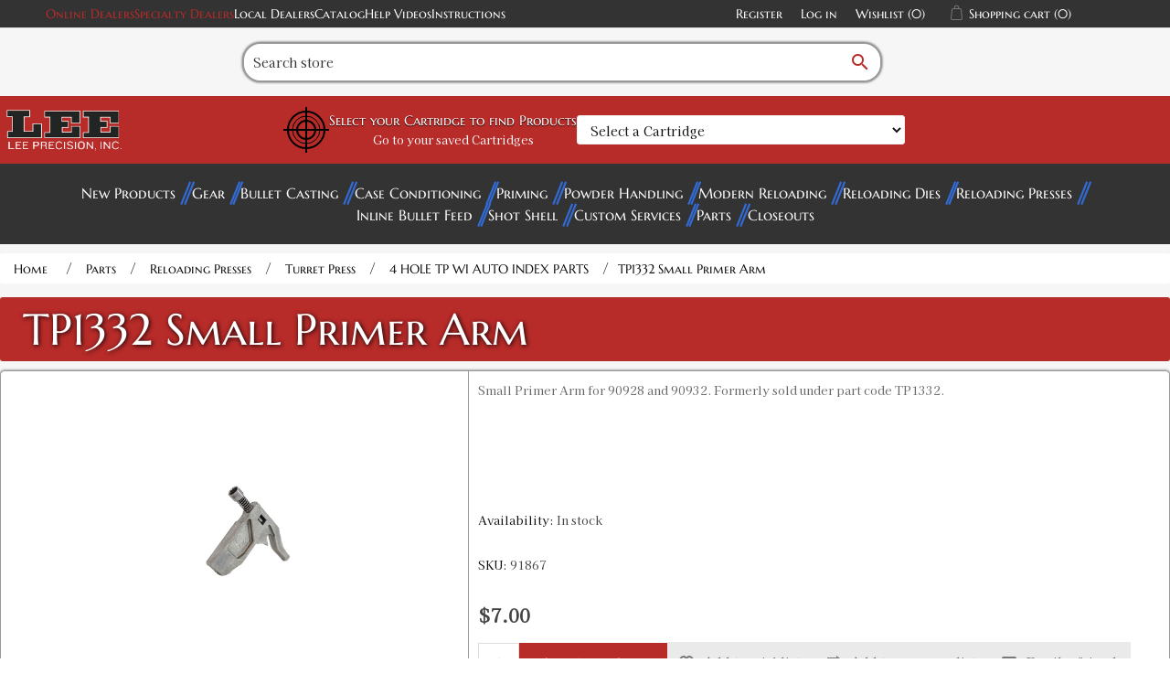

--- FILE ---
content_type: text/html; charset=utf-8
request_url: https://leeprecision.com/new-primer-arm
body_size: 14934
content:
<!DOCTYPE html><html lang="en" dir="ltr" class="html-product-details-page"><head><title>Lee Precision, Inc. - New Primer Arm</title><meta charset="UTF-8"><meta name="description" content="NEW PRIMER ARM for product code = 90928 VALUE 4 HOLE TP KIT and 90932 4 HOLE TP WI AUTO INDEX."><meta name="keywords" content="NEW PRIMER ARM for product code = 90928"><meta name="generator" content="nopCommerce"><meta name="viewport" content="width=device-width, initial-scale=1"><meta http-equiv="Content-Security-Policy" content="
default-src 'self' data: http://leeprecision.com *.gstatic.com www.googletagmanager.com *.paperturn-view.com *.vimeo.com *.googleapis.com *.google.com *.doubleclick.net *.youtube-nocookie.com *.youtube.com *.goaffpro.com rumble.com;; 
img-src * data:;
object-src *;
script-src 'unsafe-inline' 'unsafe-eval' * *.google.com *.goaffpro.com; 
style-src 'unsafe-inline' http://leeprecision.com *.googleapis.com google-analytics.com;
frame-ancestors 'self';"><meta property="og:type" content="product"><meta property="og:title" content="TP1332 Small Primer Arm"><meta property="og:description" content="NEW PRIMER ARM for product code = 90928 VALUE 4 HOLE TP KIT and 90932 4 HOLE TP WI AUTO INDEX."><meta property="og:image" content="https://leeprecision.com/images/thumbs/0007308_tp1332-small-primer-arm_550.jpeg"><meta property="og:image:url" content="https://leeprecision.com/images/thumbs/0007308_tp1332-small-primer-arm_550.jpeg"><meta property="og:url" content="https://leeprecision.com/new-primer-arm"><meta property="og:site_name" content="Lee Precision, Inc."><meta property="twitter:card" content="summary"><meta property="twitter:site" content="Lee Precision, Inc."><meta property="twitter:title" content="TP1332 Small Primer Arm"><meta property="twitter:description" content="NEW PRIMER ARM for product code = 90928 VALUE 4 HOLE TP KIT and 90932 4 HOLE TP WI AUTO INDEX."><meta property="twitter:image" content="https://leeprecision.com/images/thumbs/0007308_tp1332-small-primer-arm_550.jpeg"><meta property="twitter:url" content="https://leeprecision.com/new-primer-arm"><link rel="stylesheet" href="/css/jzsuxorsku5uv1lbyaqkmq.styles.css?v=s9HEoZZtAdKPLrOmXZrwFb5adZU"><script src='https://www.googletagmanager.com/gtag/js?id=G-WS4THEYSXV' defer></script><script>function gtag(){dataLayer.push(arguments)}window.dataLayer=window.dataLayer||[];gtag("js",new Date);gtag("config","G-WS4THEYSXV")</script><link rel="shortcut icon" href="/icons/icons_0/favicon.ico"><script src="/js/4dzxaqgxkycahcfjfhedkq.scripts.js?v=b3ZjN6Ru8MZI2XiGyCZOEVBOD8I"></script><meta name="google-site-verification" content="4RtrKDVjiENflQXuKTW2U5iPSokIizPWvPI6lk74tpE"><body><input name="__RequestVerificationToken" type="hidden" value="CfDJ8GekuBDCVX1JiqkzKyczdQHMN_2TVnEkQ8gL5BfnM0LTg8pgxh9IwCEEbGp8icuWFPt30jK23J1G5mk_s7ISoS_k24VkbJx-zVJFQTSto9me0oyDi4o88Axx5gR9kyfS6INXpbyuN9h6jQpUKEwzZNc"><div class="ajax-loading-block-window" style="display:none"></div><div id="dialog-notifications-success" role="status" aria-live="polite" aria-atomic="true" title="Notification" style="display:none"></div><div id="dialog-notifications-error" role="alert" aria-live="assertive" aria-atomic="true" title="Error" style="display:none"></div><div id="dialog-notifications-warning" role="alert" aria-live="assertive" aria-atomic="true" title="Warning" style="display:none"></div><div id="bar-notification" class="bar-notification-container" role="status" aria-live="polite" aria-atomic="true" data-close="Close"></div><!--[if lte IE 8]><div style="clear:both;height:59px;text-align:center;position:relative"><a href="http://www.microsoft.com/windows/internet-explorer/default.aspx" target="_blank"> <img src="/Themes/Leev2/Content/images/ie_warning.jpg" height="42" width="820" alt="You are using an outdated browser. For a faster, safer browsing experience, upgrade for free today."> </a></div><![endif]--><div class="master-wrapper-page"><div class="header"><div class="header-upper"><div class="header-selectors-wrapper"><a class="accent-1-color" href="https://support.leeprecision.net/en/knowledgebase/article/online-lee-distributors" target="_blank" rel="noopener">Online Dealers</a> <a class="accent-1-color" href="https://support.leeprecision.net/en/knowledgebase/article/online-specialty-lee-dealers" target="_blank">Specialty Dealers</a> <a href="/AllShops">Local Dealers</a> <a href="/product-catalog-request">Catalog</a> <a href="/help-videos">Help Videos</a> <a href="/instructions">Instructions </a></div><div class="header-links-wrapper"><div class="header-links"><ul><li><a href="/register?returnUrl=%2Fnew-primer-arm" class="ico-register">Register</a><li><a href="/login?returnUrl=%2Fnew-primer-arm" class="ico-login">Log in</a><li><a href="/wishlist" class="ico-wishlist"> <span class="wishlist-label">Wishlist</span> <span class="wishlist-qty">(0)</span> </a><li id="topcartlink"><a href="javascript:" class="ico-cart"> <span class="cart-label">Shopping cart</span> <span class="cart-qty">(0)</span> </a></ul></div><div id="flyout-cart" class="flyout-cart" onclick="flyoutCartHandler(event)"><div class="mini-shopping-cart"><div class="count">You have no items in your shopping cart. <i id="close-mini-cart" class="material-icons">close</i></div></div></div></div></div><div class="header-lower"><div class="search-box store-search-box"><form method="get" id="small-search-box-form" action="/search"><div id="search-container"><div id="search-input-container"><input type="text" class="search-box-text" id="small-searchterms" autocomplete="off" name="q" placeholder="Search store" aria-label="Search store"> <button id="search-submit" type="submit" class="button-1 search-box-button"><i class="material-icons">search</i></button></div></div></form></div></div><div class="header-vault"><div class="header-logo"><a href="/"> <img alt="Lee Precision, Inc." src="https://leeprecision.com/images/thumbs/0005837_lee_modern_d.webp"> </a></div><form onsubmit="AdvSearch.filter(event,this)" autocomplete="off" class="filter-container filter-widget"><button name="LoadProducts" id="LoadProducts-widget" style="display:none"></button> <input name="__RequestVerificationToken" type="hidden" value="CfDJ8GekuBDCVX1JiqkzKyczdQHMN_2TVnEkQ8gL5BfnM0LTg8pgxh9IwCEEbGp8icuWFPt30jK23J1G5mk_s7ISoS_k24VkbJx-zVJFQTSto9me0oyDi4o88Axx5gR9kyfS6INXpbyuN9h6jQpUKEwzZNc"> <input data-val="true" data-val-required="The IsWidget field is required." id="IsWidget" name="IsWidget" type="hidden" value="True"><div id="target-container"><svg viewBox="0 0 100 100" class="scope-design" xmlns="http://www.w3.org/2000/svg" style="height:50px;width:auto"><circle fill="transparent" r="40" cx="50" cy="50" stroke="black" stroke-width="4"></circle><circle fill="transparent" cx="50" cy="50" r="30" stroke="black" stroke-width="2"></circle><circle fill="transparent" cx="50" cy="50" r="20" stroke="black" stroke-width="4"></circle><line x1="50" x2="50" stroke-width="4" stroke="black" y1="0" y2="100"></line><line y1="50" y2="50" stroke-width="4" stroke="black" x1="0" x2="100"></line></svg><div><label for="Step1-widget"><h3>Select your Cartridge to find Products</h3></label> <span class="saved-cartridges"><a href="/AdvancedFilter">Go to your saved Cartridges</a></span></div></div><div class="filter-step-container"><div id="step1-widget" class="filter-steps"><select autocomplete="false" class="filter-step-select form-control" id="Step1-widget" name="Step1"><option value="">Select a Cartridge<optgroup label="Handgun"><option value="353">5.7X28 FN<option value="352">25 ACP<option value="376">30 Mauser (7.63x25mm Mauser)<option value="286">7.62x38 Nagant Revolver<option value="375">30 Luger<option value="384">7.62x25mm Tokarev (30 Tokarev)<option value="394">7.65x20mm Long (7.65MM French Long)<option value="290">32 ACP<option value="185">32 Colt New Police<option value="188">32 NAA<option value="191">32 Short Colt<option value="189">32 Smith &amp; Wesson<option value="289">30 Super Carry<option value="192">327 Federal Magnum<option value="186">32 H&amp;R Magnum<option value="190">32 Smith &amp; Wesson Long<option value="402">8x22mm Nambu<option value="379">357 SIG<option value="380">38 ACP (Auto)<option value="381">38 Super Auto<option value="194">380 Auto<option value="387">9MM Luger<option value="85">357 Auto Magnum<option value="136">38 Long Colt<option value="138">38 Short Colt<option value="133">357 Magnum<option value="134">357 Maximum<option value="139">38 Special<option value="137">38 Smith &amp; Wesson (38 Colt New Police)<option value="388">9MM Makarov<option value="294">375 Supermag<option value="144">41 Long Colt<option value="424">9x21<option value="389">10MM Auto<option value="344">38-40 Winchester<option value="382">40 Smith &amp; Wesson<option value="87">400 Cor Bon<option value="383">41 Action Express<option value="309">41 Remington Magnum<option value="346">44-40 Winchester<option value="325">429 Desert Eagle<option value="88">44 Auto Magnum<option value="326">44 Colt<option value="327">44 Magnum<option value="328">44 Smith &amp; Wesson Russian<option value="329">44 Smith &amp; Wesson Special<option value="343">45 Auto RIM<option value="89">45 AUTO/ACP<option value="90">45 Gap<option value="415">45 Winchester Magnum<option value="332">454 Casull<option value="348">460 Smith &amp; Wesson<option value="331">45 Colt<option value="347">45 Schofield<option value="93">455 Webley AUTO<option value="423">455 Webley Mark II<option value="255">475 Linebaugh<option value="256">480 Ruger<option value="333">50 Action Express<option value="371">50 GI<option value="363">500 Smith &amp; Wesson<option value="306">500 Linebaugh<optgroup label="Shotgun"><option value="645">12 Gauge<option value="646">16 Gauge<option value="647">20 Gauge<optgroup label="Black Powder"><option value="648">36 Caliber<option value="649">44 Caliber<option value="653">45 Caliber<option value="654">45 Caliber Oversized<option value="655">50 Caliber<option value="656">54 Caliber<option value="657">54 Caliber Oversized<option value="658">58 Caliber<option value="659">58 Caliber Oversized<option value="660">Round Ball<optgroup label="Rifle"><option value="278">17 Ackley Improved<option value="390">17 Hornet<option value="171">17 MACH IV<option value="172">17 Remington<option value="425">17 Remington Fireball<option value="173">17-222<option value="640">4.6 x 30<option value="203">19-223<option value="426">20 Tactical<option value="174">204 Ruger<option value="285">5.45X39 Russian<option value="279">218 Bee<option value="391">22 Hornet<option value="663">22 ARC<option value="664">22 Creedmoor<option value="392">22 K Hornet<option value="51">22 Norma BR<option value="175">22 Nosler<option value="335">22 PPC<option value="52">22 Remington BR<option value="132">22 Remington Jet<option value="146">22 Savage (HP)<option value="176">22 TCM<option value="427">22-250 Ackley Improved<option value="53">22-250 Remington<option value="147">22-30-30 Ackley Improved<option value="55">22-6MM<option value="311">220 Swift<option value="177">221 Fireball<option value="179">222 Remington<option value="180">222 Remington Magnum<option value="428">223 Ackley Improved<option value="181">223 Remington (5.56MM NATO)<option value="204">223 WSSM<option value="56">224 Clark (22-257)<option value="395">224 Valkyrie<option value="140">224 Weatherby Magnum<option value="312">225 Winchester<option value="142">5.6X50R Mag<option value="349">5.6X57<option value="145">219 Zipper<option value="57">228 Ackley Improved Magnum<option value="58">240 Weatherby Magnum<option value="59">243 Winchester<option value="670">243 Winchester Ackley Improved<option value="205">243 WSSM<option value="338">6MM ARC<option value="96">6MM Creedmoor<option value="97">6MM Dasher<option value="642">6MM GT<option value="98">6MM International<option value="99">6MM Norma BR Magnum<option value="339">6MM PPC<option value="100">6MM (.244) Remington<option value="101">6MM Remington BR<option value="195">6MM TCU<option value="102">6MM XC<option value="103">6MM-06<option value="196">6MM-222<option value="197">6MM-223<option value="105">6X284<option value="198">6X45<option value="418">6X45 (6MM-222 M)<option value="199">6X47 (6MM-222 M)<option value="61">25 Don Ace<option value="336">25 Remington<option value="277">25 WSSM<option value="63">25-06<option value="64">25-243<option value="206">25-270 WSM (Winchester Short Magnum)<option value="65">25-284<option value="207">25-300 WSM (Winchester Short Magnum)<option value="429">25-303<option value="148">25-35 Winchester<option value="430">25-45 Sharps<option value="62">250 Savage<option value="668">25 Creedmoor<option value="143">256 Winchester Magnum<option value="431">257 Ackley Improved<option value="66">257 Roberts<option value="208">257 STW<option value="209">257 Weatherby Magnum<option value="226">303-25 <option value="280">25-20 Winchester<option value="210">26 Nosler<option value="67">260 Remington<option value="211">264 Winchester Magnum<option value="106">6.5MM Creedmoor<option value="340">6.5MM Grendel<option value="314">6.5MM JDJ<option value="257">6.5MM PRC<option value="258">6.5MM Remington Magnum<option value="259">6.5MM Sharps &amp; Hart<option value="200">6.5MM TCU<option value="107">6.5MM Weatherby RPM<option value="108">6.5-06 A-Square<option value="413">6.5X270<option value="109">6.5X284<option value="260">6.5-300 Weatherby Magnum<option value="441">6.5x300 WSM<option value="110">6.5X47<option value="442">6.5x50 Japanese<option value="163">6.5X55 Swedish Mauser<option value="112">6.5X57 Mauser<option value="261">6.5X65R<option value="350">6.5X68<option value="111">6.5X52 Carcano<option value="212">270 Weatherby Magnum<option value="68">270 Winchester<option value="213">270 WSM (Winchester Short Magnum)<option value="401">6.8MM Remington SPC<option value="262">6.8 Western<option value="307">6.8X57 Chinese<option value="637">277 Sig Fury<option value="69">276 Pederson<option value="70">280 Ackley Improved<option value="71">280 Remington<option value="412">284 Winchester<option value="164">7-30 Waters<option value="669">7MM Backcountry<option value="263">7MM Blaser Magnum<option value="165">7MM BRM<option value="264">7MM Dakota<option value="115">7MM Express<option value="116">7MM IHMSA<option value="166">7MM INT RIM<option value="643">7MM PRC<option value="114">7MM Remington BR<option value="265">7MM Remington Magnum<option value="266">7MM Remington SAUM<option value="268">7MM STW<option value="201">7MM TCU<option value="269">7MM Remington Ultra Magnum<option value="270">7MM Weatherby Magnum<option value="271">7MM WSM (Winchester Short Magnum)<option value="117">7MM-08 Ackley Improved<option value="443">7MM-08 Remington<option value="316">7X57 Mauser<option value="272">7X57R Mauser<option value="273">7X61 Sharps &amp; Hart<option value="432">28 Nosler<option value="317">7X64 Brenneke<option value="341">7.35MM Carcano<option value="319">30 Alaskan<option value="320">30 Bellam<option value="149">30 Herrett<option value="288">30 M1 Carbine<option value="397">30 Remington<option value="150">30 Remington AR<option value="74">30 Remington BR<option value="78">30-06 Springfield<option value="75">30-284<option value="434">30-30 Ackley Improved<option value="151">30-30 Winchester WCF<option value="214">30-338<option value="354">30-378 Weatherby Magnum<option value="276">30-40 KRAG (30 U.S.)<option value="182">300 AAC Blackout<option value="76">300 American<option value="215">300 Blaser Magnum<option value="216">300 Dakota<option value="217">300 H&amp;H<option value="183">300 HAM&#x27;R<option value="218">300 Jarrette<option value="219">300 PRC<option value="435">300 Remington Short Action Ultra Magnum<option value="220">300 Remington Ultra Magnum<option value="77">300 Savage<option value="222">300 Weatherby Magnum<option value="184">300 Whisper<option value="223">300 Winchester Magnum<option value="224">300 Winchester Short Magnum<option value="321">303 Savage<option value="152">307 Winchester<option value="153">308 Marlin Express<option value="227">308 Norma Magnum<option value="79">308 Winchester (7.62 NATO)<option value="433">30R Blaser<option value="416">7.5x54 French MAS<option value="651">7.5x55mm Swiss (AKA Schmidt-Rubin)<option value="202">7.62x40 WT<option value="308">7.82MM Patriot<option value="365">7.82MM Warbird L MOD<option value="364">7.62x54 Russian<option value="342">7.62x39 Russian<option value="120">7.7MM Japanese<option value="283">32-20 Winchester<option value="225">303 British<option value="168">7.65x53mm Argentine Mauser<option value="399">32 Remington<option value="154">32 WSL (Winchester Self Loading)<option value="156">32-40 Winchester<option value="155">32 Winchester SPL<option value="281">310 Cadet<option value="228">325 WSM (Winchester Short Magnum)<option value="129">8.5X63<option value="122">8MM Gibbs<option value="372">8MM Lebel (8x51R Lebel)<option value="274">8MM Remington Magnum<option value="123">8MM-06<option value="126">8X57 JRS Mauser<option value="127">8x57mm Mauser<option value="351">8X57R Mauser<option value="318">8X60S Mauser<option value="334">8X68 Magnum<option value="121">7.92x33mm Kurz<option value="125">8X56 Mannlicher Schoenauer<option value="368">8X56R Hungarian<option value="291">33 WCF (Winchester Center Fire)<option value="667">338 ARC<option value="229">338 Blaser Magnum<option value="408">338 Lapua Magnum<option value="407">338 Marlin Express<option value="230">338 Remington Ultra Magnum<option value="638">338 Weatherby RPM<option value="231">338 Winchester Magnum<option value="81">338-06<option value="355">338-378 Weatherby<option value="232">340 Weatherby<option value="128">8.6 Blackout<option value="80">338 Federal<option value="409">338 Norma Magnum<option value="293">348 Winchester<option value="378">351 WSL (Winchester Self Loading)<option value="284">38 TJ OR Super Comp<option value="193">350 Legend<option value="82">35 Remington<option value="83">35 WCF (Winchester Center Fire)<option value="84">35 Whelen<option value="233">35 Winchester<option value="234">350 Remington Magnum<option value="157">356 Winchester<option value="158">357 Herrett<option value="323">357-44 Bain-Davis<option value="236">358 Norma Magnum<option value="86">358 Winchester<option value="639">360 Buckhammer<option value="141">360 Rook<option value="130">9.3X57 Mauser<option value="131">9.3X62<option value="444">9.3x64<option value="275">9.3X74R<option value="237">375 H&amp;H<option value="324">375 JDJ<option value="238">375 Remington Ultra Magnum<option value="436">375 Socom<option value="240">375 Weatherby Magnum<option value="160">375 Winchester<option value="356">378 Weatherby Magnum<option value="665">375 Raptor<option value="239">375 Ruger<option value="161">38-55 Ballard<option value="162">38-55 Winchester<option value="295">38-56 Winchester<option value="310">9.3X72R<option value="296">38-70 Winchester<option value="345">38-72 Winchester<option value="661">400 Legend<option value="242">40-70 Sharps<option value="243">40-90 Sharps<option value="297">40-65 Winchester<option value="313">401 WSL (Winchester Self Loading)<option value="298">40-82 Winchester<option value="245">410 Shot Gun Shell<option value="244">405 Winchester<option value="300">416 Barnes<option value="437">416 Barrett<option value="246">416 Remington Magnum<option value="410">416 Rigby<option value="247">416 Ruger<option value="248">416 Taylor<option value="360">416 Weatherby Magnum<option value="357">404 Jeffery<option value="299">41 Swiss<option value="330">444 Marlin<option value="370">43 Spanish (11.15x58mmR)<option value="373">11x60mmR Mauser<option value="369">43 Egyptian Remington<option value="374">43 Mauser (11.15X60 R)<option value="91">450 Bushmaster<option value="404">577-450 Martini Herny<option value="301">45-120 Sharps<option value="302">45-70 Government<option value="439">45-70 Government LEVERevolution<option value="406">45-75 Winchester<option value="438">45-90 Sharps<option value="303">45-90 Winchester<option value="249">450 Marlin<option value="253">458 LOTT<option value="94">458 SOCOM<option value="254">458 Winchester Magnum<option value="361">460 Weatherby Magnum<option value="337">.50 BEOWULF&#xAE;<option value="304">50 Alaskan<option value="440">50 BMG<option value="641">50-70 Government<option value="403">577 Snider<option value="405">58 Musket 24 GA SGS</select> <button name="Step1Filter" style="display:none"></button></div></div></form><div class="header-logo padding"></div></div></div><div class="header-menu"><div id="menu-button-mobile"><h2>Categories</h2></div><ul class="top-menu notmobile"><li><a href="/new-products"> New Products </a><li><a href="/gear"> Gear </a><li><a href="/bullet-casting"> Bullet Casting </a><li><a href="/case-conditioning-tools"> Case Conditioning </a><li><a href="/priming-tools"> Priming </a><li><a href="/powder-handling"> Powder Handling </a><li><a href="/modern-reloading-book"> Modern Reloading </a><li><a href="/reloading-dies"> Reloading Dies </a><li><a href="/reloading-presses"> Reloading Presses </a><li><a href="/inline-bullet-feed"> Inline Bullet Feed </a><li><a href="/shot-shell-reloading"> Shot Shell </a><li><a href="/lee-custom-services"> Custom Services </a><li><a href="/parts"> Parts </a><li><a href="/closeouts"> Closeouts </a></ul><ul class="top-menu notmobile"></ul></div><div class="master-wrapper-content"><div class="master-column-wrapper"><div class="breadcrumb"><ul><li><span> <a href="/"> <span>Home</span> </a> </span> <span class="delimiter">/</span><li><a href="/parts"> <span>Parts</span> </a> <span class="delimiter">/</span><li><a href="/parts-reloading-presses"> <span>Reloading Presses</span> </a> <span class="delimiter">/</span><li><a href="/parts-reloading-presses-turret-press"> <span>Turret Press</span> </a> <span class="delimiter">/</span><li><a href="/parts-reloading-presses-turret-press-4-hole-tp-wi-auto-index-parts"> <span>4 HOLE TP WI AUTO INDEX PARTS</span> </a> <span class="delimiter">/</span><li><strong class="current-item">TP1332 Small Primer Arm</strong> <span id="/new-primer-arm"></span></ul></div><div class="center-1"><div class="page product-details-page"><div class="page-body"><form method="post" id="product-details-form"><div data-productid="2755"><div class="product-essential"><div class="product-name"><h1>TP1332 Small Primer Arm</h1></div><div id="pro-product-top"><div id="pro-gallery" class="gallery"><div class="picture-gallery"><div class="visible-media"><img alt="Picture of TP1332 Small Primer Arm" src="https://leeprecision.com/images/thumbs/0007308_tp1332-small-primer-arm_550.jpeg" title="Picture of TP1332 Small Primer Arm" id="main-product-img-2755"></div></div></div><div id="pro-overview" class="overview"><div class="short-description"><p>Small Primer Arm for 90928 and 90932. Formerly sold under part code TP1332.</div><div class="availability"><div class="stock"><span class="label">Availability:</span> <span class="value" id="stock-availability-value-2755">In stock</span></div></div><div class="additional-details"><div class="sku"><span class="label">SKU:</span> <span class="value" id="sku-2755">91867</span></div></div><div class="prices"><div class="product-price"><span id="&#34;price-value-2755&#34;"> $7.00 </span></div></div><div class="overview-buttons pro-product-buttons"><div class="add-to-cart"><div class="add-to-cart-panel"><label class="qty-label" for="addtocart_2755_EnteredQuantity">Qty:</label> <input id="product_enteredQuantity_2755" class="qty-input" type="text" aria-label="Enter a quantity" data-val="true" data-val-required="The Qty field is required." name="addtocart_2755.EnteredQuantity" value="1"> <button type="button" id="add-to-cart-button-2755" class="button-1 add-to-cart-button" data-productid="2755" onclick="return AjaxCart.addproducttocart_details(&#34;/addproducttocart/details/2755/1&#34;,&#34;#product-details-form&#34;),!1">Add to cart</button></div></div><div class="add-to-wishlist"><button type="button" id="add-to-wishlist-button-2755" class="button-2 add-to-wishlist-button" data-productid="2755" onclick="return AjaxCart.addproducttocart_details(&#34;/addproducttocart/details/2755/2&#34;,&#34;#product-details-form&#34;),!1">Add to wishlist</button></div><div class="compare-products"><button type="button" class="button-2 add-to-compare-list-button" onclick="return AjaxCart.addproducttocomparelist(&#34;/compareproducts/add/2755&#34;),!1">Add to compare list</button></div><div class="email-a-friend"><button type="button" class="button-2 email-a-friend-button" onclick="setLocation(&#34;/productemailafriend/2755&#34;)">Email a friend</button></div></div></div></div></div><div id="pro-descriptions"><div class="title"><h3>Product Information</h3></div><div class="full-description"><p>For 2024 Challenger III and 2018 and newer Value Turret Presses only.<p>Formerly sold under part code TP1332.<p>Small Primer Arm for Challenger III, Ultimate Turret Press, 90928 - Value 4-hole Turret Press Kit, 90932 - 4-hole Turret Press with Auto Index.<p><span style="font-family:arial,helvetica,sans-serif;font-size:small"><img src="/files/products/90588_Challenger_ISO.jpg" alt="" width="94" height="159">or &nbsp; &nbsp;<img src="/files/products/91910.jpg" alt="" width="103" height="150"> &nbsp; or <img src="\files\products\90932.jpg" alt="" width="125" height="152">or &nbsp;</span><img style="font-family:arial,helvetica,sans-serif" src="\files\products\90928.jpg" alt="" width="150" height="136"><hr><p style="padding-left:30px"><strong><img style="float:left" src="/files/products/yellowwarning.jpg" alt="Warning" width="70" height="61" hspace="5"></strong><strong>WARNING:&nbsp;</strong>This product may contain steel alloyed with trace amounts of lead and other elements which are known to the State of California to cause reproductive harm and cancer. For more information, go to <a href="http://www.P65Warnings.ca.gov" target="_blank" rel="noopener">www.P65Warnings.ca.gov</a>. To prevent exposure, do not alter the product by welding, grinding, etc.</div></div></div><input name="__RequestVerificationToken" type="hidden" value="CfDJ8GekuBDCVX1JiqkzKyczdQHMN_2TVnEkQ8gL5BfnM0LTg8pgxh9IwCEEbGp8icuWFPt30jK23J1G5mk_s7ISoS_k24VkbJx-zVJFQTSto9me0oyDi4o88Axx5gR9kyfS6INXpbyuN9h6jQpUKEwzZNc"></form></div></div></div></div></div><div class="footer"><div class="footer-upper"><div class="footer-block information"><div class="title"><h4>Information</h4></div><ul class="list"><li><a href="/lee-precision-micrometer-reloading-die-set-transition">Rifle Reloading Die Set Transition</a><li><a href="/history">History </a><li><a href="/instructions">Instructions</a><li><a href="/help-videos">Help Videos </a><li><a href="/product-catalog-request">Product Catalog</a><li><a href="/product-returns">Product Returns </a><li><a href="/priming-tool-shell-holders">Priming Tool Shell Holders</a><li><a href="/universal-press-shell-holders">Universal Press Shell Holders</a><li><a href="/X-press-Shell-Holders-ID">X-Press Shell Holders</a><li><a href="/privacy-statement">Privacy statement </a><li><a href="/conditions-of-use-2">Conditions of Use</a></ul></div><div class="footer-block customer-service"><div class="title"><h4>Customer service</h4></div><ul class="list"><li><a href="/recentlyviewedproducts">Recently viewed products</a><li><a href="/newproducts">New products</a><li><a href="/contact-us">Contact Us </a><li><a href="/dealer-information">Dealer information</a><li><a href="/dealer-distributor-resources">Dealer/Distributor Resources</a><li><a href="/what-do-i-need-to-start">What do I need to start?</a><li><a href="/satisfaction-guaranteed">Satisfied Customers </a><li><a href="/catalog-ads">Magazine Ads</a><li><a href="/careers-jobs">Careers | Jobs</a><li><a href="/selecting-the-right-die-set-for-your-needs">Selecting the right die set for your needs</a><li><a href="https://support.leeprecision.net/en/knowledgebase" target="_blank" rel="noopener">Knowledgebase</a></ul></div><div class="footer-block my-account"><div class="title"><h4>My account</h4></div><ul class="list"><li><a href="/customer/info">My account</a><li><a href="/order/history">Orders</a><li><a href="/customer/addresses">Addresses</a><li><a href="/cart">Shopping cart</a><li><a href="/wishlist">Wishlist</a><li><a href="/quick-order">Quick Order</a></ul></div><div class="footer-block contact-us"><div class="title"><h4>Contact Us</h4></div><ul class="list"><li><a href="tel:+12626733075"><i class="material-icons">call</i> +1-262-673-3075</a><li><a href="https://support.leeprecision.net/en/tickets/create/step1" target="_blank" rel="noopener"><i class="material-icons">email</i> support@leeprecision.com</a><li><a href="http://maps.apple.com/?q=Lee+Precision+Inc.+Hartford,WI" rel="noopener"><i class="material-icons">place</i> 4275 County Road U,<br>Hartford, WI 53027</a></ul><div class="newsletter"><div class="title"><strong>Sign up for our newsletter</strong></div><div class="newsletter-subscribe" id="newsletter-subscribe-block"><div class="newsletter-email"><input id="newsletter-email" class="newsletter-subscribe-text" placeholder="Enter your email here..." aria-label="Sign up for our newsletter" type="email" name="NewsletterEmail"> <button type="button" id="newsletter-subscribe-button" class="button-1 newsletter-subscribe-button">Subscribe</button></div><div class="newsletter-validation"><span id="subscribe-loading-progress" style="display:none" class="please-wait">Wait...</span> <span class="field-validation-valid" data-valmsg-for="NewsletterEmail" data-valmsg-replace="true"></span></div></div><div class="newsletter-result" id="newsletter-result-block"></div></div></div></div><div class="footer-lower"><div class="footer-info"><span class="footer-disclaimer">Copyright &copy; 2026 Lee Precision, Inc. All rights reserved.</span></div></div></div></div><script src="/js/s1twpogovpruy8trwjrdag.scripts.js?v=cIB1Im6c-WyV_4VaumTh_F674EI"></script><script src="/lib_npm/magnific-popup/jquery.magnific-popup.min.js?v=X5M6vZOskpMfHPv7JQPsjf-ujC4"></script><script>mediaHandlers.overflow.init()</script><script>$(function(){$("#addtocart_2755_EnteredQuantity").on("keydown",function(n){if(n.keyCode==13)return $("#add-to-cart-button-2755").trigger("click"),!1});$("#product_enteredQuantity_2755").on("input propertychange paste",function(){var n={productId:2755,quantity:$("#product_enteredQuantity_2755").val()};$(document).trigger({type:"product_quantity_changed",changedData:n})})})</script><script>$(document).ready(function(){document.getElementById("topcartlink").addEventListener("click",()=>{document.getElementById("flyout-cart").classList.add("active")})})</script><script>AdvSearch.init(null)</script><script>var localized_data={AjaxCartFailure:"Failed to add the product. Please refresh the page and try one more time."};AjaxCart.init(!1,".header-links .cart-qty",".header-links .wishlist-qty","#flyout-cart",localized_data)</script><script>let mobileButton=document.getElementById("menu-button-mobile");mobileButton instanceof HTMLElement&&mobileButton.addEventListener("click",()=>{for(const n of document.querySelectorAll(".top-menu"))n.style.display=window.getComputedStyle(n).display=="none"?"flex":""})</script><script>async function getCaptchaToken(n,t,i){var r="";if(i)for(grecaptcha.ready(()=>{grecaptcha.execute(t,{action:n}).then(n=>{r=n})});r=="";)await new Promise(n=>setTimeout(n,100));else r=$('#newsletter-subscribe-block .captcha-box textarea[name="g-recaptcha-response"').val();return r}async function newsletter_subscribe(n){var r=$("#subscribe-loading-progress"),t,i;r.show();t="";!1&&(t=await getCaptchaToken("SubscribeNewsletter","6LdI1NokAAAAADjFpRRDbmMvwhX68chYeRAG9GSc",!0));i={subscribe:n,email:$("#newsletter-email").val(),"g-recaptcha-response":t};addAntiForgeryToken(i);$.ajax({cache:!1,type:"POST",url:"/subscribenewsletter",data:i,success:function(n){$("#newsletter-result-block").html(n.Result);n.Success?($("#newsletter-subscribe-block").hide(),$("#newsletter-result-block").show()):$("#newsletter-result-block").fadeIn("slow").delay(2e3).fadeOut("slow")},error:function(){alert("Failed to subscribe.")},complete:function(){r.hide()}})}$(function(){$("#newsletter-subscribe-button").on("click",function(){newsletter_subscribe("true")});$("#newsletter-email").on("keydown",function(n){if(n.keyCode==13)return $("#newsletter-subscribe-button").trigger("click"),!1})})</script><script>let dfDevSearchData={Cartridges:[{Id:51,Name:"22 Norma BR",SanitizedName:"22 norma br"},{Id:52,Name:"22 Remington BR",SanitizedName:"22 remington br"},{Id:53,Name:"22-250 Remington",SanitizedName:"22250 remington"},{Id:55,Name:"22-6MM",SanitizedName:"226mm"},{Id:56,Name:"224 Clark (22-257)",SanitizedName:"224 clark 22257"},{Id:57,Name:"228 Ackley Improved Magnum",SanitizedName:"228 ackley improved magnum"},{Id:58,Name:"240 Weatherby Magnum",SanitizedName:"240 weatherby magnum"},{Id:59,Name:"243 Winchester",SanitizedName:"243 winchester"},{Id:61,Name:"25 Don Ace",SanitizedName:"25 don ace"},{Id:62,Name:"250 Savage",SanitizedName:"250 savage"},{Id:63,Name:"25-06",SanitizedName:"2506"},{Id:64,Name:"25-243",SanitizedName:"25243"},{Id:65,Name:"25-284",SanitizedName:"25284"},{Id:66,Name:"257 Roberts",SanitizedName:"257 roberts"},{Id:67,Name:"260 Remington",SanitizedName:"260 remington"},{Id:68,Name:"270 Winchester",SanitizedName:"270 winchester"},{Id:69,Name:"276 Pederson",SanitizedName:"276 pederson"},{Id:70,Name:"280 Ackley Improved",SanitizedName:"280 ackley improved"},{Id:71,Name:"280 Remington",SanitizedName:"280 remington"},{Id:74,Name:"30 Remington BR",SanitizedName:"30 remington br"},{Id:75,Name:"30-284",SanitizedName:"30284"},{Id:76,Name:"300 American",SanitizedName:"300 american"},{Id:77,Name:"300 Savage",SanitizedName:"300 savage"},{Id:78,Name:"30-06 Springfield",SanitizedName:"3006 springfield"},{Id:79,Name:"308 Winchester (7.62 NATO)",SanitizedName:"308 winchester 762 nato"},{Id:80,Name:"338 Federal",SanitizedName:"338 federal"},{Id:81,Name:"338-06",SanitizedName:"33806"},{Id:82,Name:"35 Remington",SanitizedName:"35 remington"},{Id:83,Name:"35 WCF (Winchester Center Fire)",SanitizedName:"35 wcf winchester center fire"},{Id:84,Name:"35 Whelen",SanitizedName:"35 whelen"},{Id:85,Name:"357 Auto Magnum",SanitizedName:"357 auto magnum"},{Id:86,Name:"358 Winchester",SanitizedName:"358 winchester"},{Id:87,Name:"400 Cor Bon",SanitizedName:"400 cor bon"},{Id:88,Name:"44 Auto Magnum",SanitizedName:"44 auto magnum"},{Id:89,Name:"45 AUTO/ACP",SanitizedName:"45 autoacp"},{Id:90,Name:"45 Gap",SanitizedName:"45 gap"},{Id:91,Name:"450 Bushmaster",SanitizedName:"450 bushmaster"},{Id:93,Name:"455 Webley AUTO",SanitizedName:"455 webley auto"},{Id:94,Name:"458 SOCOM",SanitizedName:"458 socom"},{Id:96,Name:"6MM Creedmoor",SanitizedName:"6mm creedmoor"},{Id:97,Name:"6MM Dasher",SanitizedName:"6mm dasher"},{Id:98,Name:"6MM International",SanitizedName:"6mm international"},{Id:99,Name:"6MM Norma BR Magnum",SanitizedName:"6mm norma br magnum"},{Id:100,Name:"6MM (.244) Remington",SanitizedName:"6mm 244 remington"},{Id:101,Name:"6MM Remington BR",SanitizedName:"6mm remington br"},{Id:102,Name:"6MM XC",SanitizedName:"6mm xc"},{Id:103,Name:"6MM-06",SanitizedName:"6mm06"},{Id:105,Name:"6X284",SanitizedName:"6x284"},{Id:106,Name:"6.5MM Creedmoor",SanitizedName:"65mm creedmoor"},{Id:107,Name:"6.5MM Weatherby RPM",SanitizedName:"65mm weatherby rpm"},{Id:108,Name:"6.5-06 A-Square",SanitizedName:"6506 asquare"},{Id:109,Name:"6.5X284",SanitizedName:"65x284"},{Id:110,Name:"6.5X47",SanitizedName:"65x47"},{Id:111,Name:"6.5X52 Carcano",SanitizedName:"65x52 carcano"},{Id:112,Name:"6.5X57 Mauser",SanitizedName:"65x57 mauser"},{Id:114,Name:"7MM Remington BR",SanitizedName:"7mm remington br"},{Id:115,Name:"7MM Express",SanitizedName:"7mm express"},{Id:116,Name:"7MM IHMSA",SanitizedName:"7mm ihmsa"},{Id:117,Name:"7MM-08 Ackley Improved",SanitizedName:"7mm08 ackley improved"},{Id:120,Name:"7.7MM Japanese",SanitizedName:"77mm japanese"},{Id:121,Name:"7.92x33mm Kurz",SanitizedName:"792x33mm kurz"},{Id:122,Name:"8MM Gibbs",SanitizedName:"8mm gibbs"},{Id:123,Name:"8MM-06",SanitizedName:"8mm06"},{Id:125,Name:"8X56 Mannlicher Schoenauer",SanitizedName:"8x56 mannlicher schoenauer"},{Id:126,Name:"8X57 JRS Mauser",SanitizedName:"8x57 jrs mauser"},{Id:127,Name:"8x57mm Mauser",SanitizedName:"8x57mm mauser"},{Id:128,Name:"8.6 Blackout",SanitizedName:"86 blackout"},{Id:129,Name:"8.5X63",SanitizedName:"85x63"},{Id:130,Name:"9.3X57 Mauser",SanitizedName:"93x57 mauser"},{Id:131,Name:"9.3X62",SanitizedName:"93x62"},{Id:132,Name:"22 Remington Jet",SanitizedName:"22 remington jet"},{Id:133,Name:"357 Magnum",SanitizedName:"357 magnum"},{Id:134,Name:"357 Maximum",SanitizedName:"357 maximum"},{Id:136,Name:"38 Long Colt",SanitizedName:"38 long colt"},{Id:137,Name:"38 Smith & Wesson (38 Colt New Police)",SanitizedName:"38 smith & wesson 38 colt new police"},{Id:138,Name:"38 Short Colt",SanitizedName:"38 short colt"},{Id:139,Name:"38 Special",SanitizedName:"38 special"},{Id:140,Name:"224 Weatherby Magnum",SanitizedName:"224 weatherby magnum"},{Id:141,Name:"360 Rook",SanitizedName:"360 rook"},{Id:142,Name:"5.6X50R Mag",SanitizedName:"56x50r mag"},{Id:143,Name:"256 Winchester Magnum",SanitizedName:"256 winchester magnum"},{Id:144,Name:"41 Long Colt",SanitizedName:"41 long colt"},{Id:145,Name:"219 Zipper",SanitizedName:"219 zipper"},{Id:146,Name:"22 Savage (HP)",SanitizedName:"22 savage hp"},{Id:147,Name:"22-30-30 Ackley Improved",SanitizedName:"223030 ackley improved"},{Id:148,Name:"25-35 Winchester",SanitizedName:"2535 winchester"},{Id:149,Name:"30 Herrett",SanitizedName:"30 herrett"},{Id:150,Name:"30 Remington AR",SanitizedName:"30 remington ar"},{Id:151,Name:"30-30 Winchester WCF",SanitizedName:"3030 winchester wcf"},{Id:152,Name:"307 Winchester",SanitizedName:"307 winchester"},{Id:153,Name:"308 Marlin Express",SanitizedName:"308 marlin express"},{Id:154,Name:"32 WSL (Winchester Self Loading)",SanitizedName:"32 wsl winchester self loading"},{Id:155,Name:"32 Winchester SPL",SanitizedName:"32 winchester spl"},{Id:156,Name:"32-40 Winchester",SanitizedName:"3240 winchester"},{Id:157,Name:"356 Winchester",SanitizedName:"356 winchester"},{Id:158,Name:"357 Herrett",SanitizedName:"357 herrett"},{Id:160,Name:"375 Winchester",SanitizedName:"375 winchester"},{Id:161,Name:"38-55 Ballard",SanitizedName:"3855 ballard"},{Id:162,Name:"38-55 Winchester",SanitizedName:"3855 winchester"},{Id:163,Name:"6.5X55 Swedish Mauser",SanitizedName:"65x55 swedish mauser"},{Id:164,Name:"7-30 Waters",SanitizedName:"730 waters"},{Id:165,Name:"7MM BRM",SanitizedName:"7mm brm"},{Id:166,Name:"7MM INT RIM",SanitizedName:"7mm int rim"},{Id:168,Name:"7.65x53mm Argentine Mauser",SanitizedName:"765x53mm argentine mauser"},{Id:171,Name:"17 MACH IV",SanitizedName:"17 mach iv"},{Id:172,Name:"17 Remington",SanitizedName:"17 remington"},{Id:173,Name:"17-222",SanitizedName:"17222"},{Id:174,Name:"204 Ruger",SanitizedName:"204 ruger"},{Id:175,Name:"22 Nosler",SanitizedName:"22 nosler"},{Id:176,Name:"22 TCM",SanitizedName:"22 tcm"},{Id:177,Name:"221 Fireball",SanitizedName:"221 fireball"},{Id:179,Name:"222 Remington",SanitizedName:"222 remington"},{Id:180,Name:"222 Remington Magnum",SanitizedName:"222 remington magnum"},{Id:181,Name:"223 Remington (5.56MM NATO)",SanitizedName:"223 remington 556mm nato"},{Id:182,Name:"300 AAC Blackout",SanitizedName:"300 aac blackout"},{Id:183,Name:"300 HAM'R",SanitizedName:"300 hamr"},{Id:184,Name:"300 Whisper",SanitizedName:"300 whisper"},{Id:185,Name:"32 Colt New Police",SanitizedName:"32 colt new police"},{Id:186,Name:"32 H&R Magnum",SanitizedName:"32 h&r magnum"},{Id:188,Name:"32 NAA",SanitizedName:"32 naa"},{Id:189,Name:"32 Smith & Wesson",SanitizedName:"32 smith & wesson"},{Id:190,Name:"32 Smith & Wesson Long",SanitizedName:"32 smith & wesson long"},{Id:191,Name:"32 Short Colt",SanitizedName:"32 short colt"},{Id:192,Name:"327 Federal Magnum",SanitizedName:"327 federal magnum"},{Id:193,Name:"350 Legend",SanitizedName:"350 legend"},{Id:194,Name:"380 Auto",SanitizedName:"380 auto"},{Id:195,Name:"6MM TCU",SanitizedName:"6mm tcu"},{Id:196,Name:"6MM-222",SanitizedName:"6mm222"},{Id:197,Name:"6MM-223",SanitizedName:"6mm223"},{Id:198,Name:"6X45",SanitizedName:"6x45"},{Id:199,Name:"6X47 (6MM-222 M)",SanitizedName:"6x47 6mm222 m"},{Id:200,Name:"6.5MM TCU",SanitizedName:"65mm tcu"},{Id:201,Name:"7MM TCU",SanitizedName:"7mm tcu"},{Id:202,Name:"7.62x40 WT",SanitizedName:"762x40 wt"},{Id:203,Name:"19-223",SanitizedName:"19223"},{Id:204,Name:"223 WSSM",SanitizedName:"223 wssm"},{Id:205,Name:"243 WSSM",SanitizedName:"243 wssm"},{Id:206,Name:"25-270 WSM (Winchester Short Magnum)",SanitizedName:"25270 wsm winchester short magnum"},{Id:207,Name:"25-300 WSM (Winchester Short Magnum)",SanitizedName:"25300 wsm winchester short magnum"},{Id:208,Name:"257 STW",SanitizedName:"257 stw"},{Id:209,Name:"257 Weatherby Magnum",SanitizedName:"257 weatherby magnum"},{Id:210,Name:"26 Nosler",SanitizedName:"26 nosler"},{Id:211,Name:"264 Winchester Magnum",SanitizedName:"264 winchester magnum"},{Id:212,Name:"270 Weatherby Magnum",SanitizedName:"270 weatherby magnum"},{Id:213,Name:"270 WSM (Winchester Short Magnum)",SanitizedName:"270 wsm winchester short magnum"},{Id:214,Name:"30-338",SanitizedName:"30338"},{Id:215,Name:"300 Blaser Magnum",SanitizedName:"300 blaser magnum"},{Id:216,Name:"300 Dakota",SanitizedName:"300 dakota"},{Id:217,Name:"300 H&H",SanitizedName:"300 h&h"},{Id:218,Name:"300 Jarrette",SanitizedName:"300 jarrette"},{Id:219,Name:"300 PRC",SanitizedName:"300 prc"},{Id:220,Name:"300 Remington Ultra Magnum",SanitizedName:"300 remington ultra magnum"},{Id:222,Name:"300 Weatherby Magnum",SanitizedName:"300 weatherby magnum"},{Id:223,Name:"300 Winchester Magnum",SanitizedName:"300 winchester magnum"},{Id:224,Name:"300 Winchester Short Magnum",SanitizedName:"300 winchester short magnum"},{Id:225,Name:"303 British",SanitizedName:"303 british"},{Id:226,Name:"303-25",SanitizedName:"30325"},{Id:227,Name:"308 Norma Magnum",SanitizedName:"308 norma magnum"},{Id:228,Name:"325 WSM (Winchester Short Magnum)",SanitizedName:"325 wsm winchester short magnum"},{Id:229,Name:"338 Blaser Magnum",SanitizedName:"338 blaser magnum"},{Id:230,Name:"338 Remington Ultra Magnum",SanitizedName:"338 remington ultra magnum"},{Id:231,Name:"338 Winchester Magnum",SanitizedName:"338 winchester magnum"},{Id:232,Name:"340 Weatherby",SanitizedName:"340 weatherby"},{Id:233,Name:"35 Winchester",SanitizedName:"35 winchester"},{Id:234,Name:"350 Remington Magnum",SanitizedName:"350 remington magnum"},{Id:236,Name:"358 Norma Magnum",SanitizedName:"358 norma magnum"},{Id:237,Name:"375 H&H",SanitizedName:"375 h&h"},{Id:238,Name:"375 Remington Ultra Magnum",SanitizedName:"375 remington ultra magnum"},{Id:239,Name:"375 Ruger",SanitizedName:"375 ruger"},{Id:240,Name:"375 Weatherby Magnum",SanitizedName:"375 weatherby magnum"},{Id:242,Name:"40-70 Sharps",SanitizedName:"4070 sharps"},{Id:243,Name:"40-90 Sharps",SanitizedName:"4090 sharps"},{Id:244,Name:"405 Winchester",SanitizedName:"405 winchester"},{Id:245,Name:"410 Shot Gun Shell",SanitizedName:"410 shot gun shell"},{Id:246,Name:"416 Remington Magnum",SanitizedName:"416 remington magnum"},{Id:247,Name:"416 Ruger",SanitizedName:"416 ruger"},{Id:248,Name:"416 Taylor",SanitizedName:"416 taylor"},{Id:249,Name:"450 Marlin",SanitizedName:"450 marlin"},{Id:253,Name:"458 LOTT",SanitizedName:"458 lott"},{Id:254,Name:"458 Winchester Magnum",SanitizedName:"458 winchester magnum"},{Id:255,Name:"475 Linebaugh",SanitizedName:"475 linebaugh"},{Id:256,Name:"480 Ruger",SanitizedName:"480 ruger"},{Id:257,Name:"6.5MM PRC",SanitizedName:"65mm prc"},{Id:258,Name:"6.5MM Remington Magnum",SanitizedName:"65mm remington magnum"},{Id:259,Name:"6.5MM Sharps & Hart",SanitizedName:"65mm sharps & hart"},{Id:260,Name:"6.5-300 Weatherby Magnum",SanitizedName:"65300 weatherby magnum"},{Id:261,Name:"6.5X65R",SanitizedName:"65x65r"},{Id:262,Name:"6.8 Western",SanitizedName:"68 western"},{Id:263,Name:"7MM Blaser Magnum",SanitizedName:"7mm blaser magnum"},{Id:264,Name:"7MM Dakota",SanitizedName:"7mm dakota"},{Id:265,Name:"7MM Remington Magnum",SanitizedName:"7mm remington magnum"},{Id:266,Name:"7MM Remington SAUM",SanitizedName:"7mm remington saum"},{Id:268,Name:"7MM STW",SanitizedName:"7mm stw"},{Id:269,Name:"7MM Remington Ultra Magnum",SanitizedName:"7mm remington ultra magnum"},{Id:270,Name:"7MM Weatherby Magnum",SanitizedName:"7mm weatherby magnum"},{Id:271,Name:"7MM WSM (Winchester Short Magnum)",SanitizedName:"7mm wsm winchester short magnum"},{Id:272,Name:"7X57R Mauser",SanitizedName:"7x57r mauser"},{Id:273,Name:"7X61 Sharps & Hart",SanitizedName:"7x61 sharps & hart"},{Id:274,Name:"8MM Remington Magnum",SanitizedName:"8mm remington magnum"},{Id:275,Name:"9.3X74R",SanitizedName:"93x74r"},{Id:276,Name:"30-40 KRAG (30 U.S.)",SanitizedName:"3040 krag 30 us"},{Id:277,Name:"25 WSSM",SanitizedName:"25 wssm"},{Id:278,Name:"17 Ackley Improved",SanitizedName:"17 ackley improved"},{Id:279,Name:"218 Bee",SanitizedName:"218 bee"},{Id:280,Name:"25-20 Winchester",SanitizedName:"2520 winchester"},{Id:281,Name:"310 Cadet",SanitizedName:"310 cadet"},{Id:283,Name:"32-20 Winchester",SanitizedName:"3220 winchester"},{Id:284,Name:"38 TJ OR Super Comp",SanitizedName:"38 tj or super comp"},{Id:285,Name:"5.45X39 Russian",SanitizedName:"545x39 russian"},{Id:286,Name:"7.62x38 Nagant Revolver",SanitizedName:"762x38 nagant revolver"},{Id:288,Name:"30 M1 Carbine",SanitizedName:"30 m1 carbine"},{Id:289,Name:"30 Super Carry",SanitizedName:"30 super carry"},{Id:290,Name:"32 ACP",SanitizedName:"32 acp"},{Id:291,Name:"33 WCF (Winchester Center Fire)",SanitizedName:"33 wcf winchester center fire"},{Id:293,Name:"348 Winchester",SanitizedName:"348 winchester"},{Id:294,Name:"375 Supermag",SanitizedName:"375 supermag"},{Id:295,Name:"38-56 Winchester",SanitizedName:"3856 winchester"},{Id:296,Name:"38-70 Winchester",SanitizedName:"3870 winchester"},{Id:297,Name:"40-65 Winchester",SanitizedName:"4065 winchester"},{Id:298,Name:"40-82 Winchester",SanitizedName:"4082 winchester"},{Id:299,Name:"41 Swiss",SanitizedName:"41 swiss"},{Id:300,Name:"416 Barnes",SanitizedName:"416 barnes"},{Id:301,Name:"45-120 Sharps",SanitizedName:"45120 sharps"},{Id:302,Name:"45-70 Government",SanitizedName:"4570 government"},{Id:303,Name:"45-90 Winchester",SanitizedName:"4590 winchester"},{Id:304,Name:"50 Alaskan",SanitizedName:"50 alaskan"},{Id:306,Name:"500 Linebaugh",SanitizedName:"500 linebaugh"},{Id:307,Name:"6.8X57 Chinese",SanitizedName:"68x57 chinese"},{Id:308,Name:"7.82MM Patriot",SanitizedName:"782mm patriot"},{Id:309,Name:"41 Remington Magnum",SanitizedName:"41 remington magnum"},{Id:310,Name:"9.3X72R",SanitizedName:"93x72r"},{Id:311,Name:"220 Swift",SanitizedName:"220 swift"},{Id:312,Name:"225 Winchester",SanitizedName:"225 winchester"},{Id:313,Name:"401 WSL (Winchester Self Loading)",SanitizedName:"401 wsl winchester self loading"},{Id:314,Name:"6.5MM JDJ",SanitizedName:"65mm jdj"},{Id:316,Name:"7X57 Mauser",SanitizedName:"7x57 mauser"},{Id:317,Name:"7X64 Brenneke",SanitizedName:"7x64 brenneke"},{Id:318,Name:"8X60S Mauser",SanitizedName:"8x60s mauser"},{Id:319,Name:"30 Alaskan",SanitizedName:"30 alaskan"},{Id:320,Name:"30 Bellam",SanitizedName:"30 bellam"},{Id:321,Name:"303 Savage",SanitizedName:"303 savage"},{Id:323,Name:"357-44 Bain-Davis",SanitizedName:"35744 baindavis"},{Id:324,Name:"375 JDJ",SanitizedName:"375 jdj"},{Id:325,Name:"429 Desert Eagle",SanitizedName:"429 desert eagle"},{Id:326,Name:"44 Colt",SanitizedName:"44 colt"},{Id:327,Name:"44 Magnum",SanitizedName:"44 magnum"},{Id:328,Name:"44 Smith & Wesson Russian",SanitizedName:"44 smith & wesson russian"},{Id:329,Name:"44 Smith & Wesson Special",SanitizedName:"44 smith & wesson special"},{Id:330,Name:"444 Marlin",SanitizedName:"444 marlin"},{Id:331,Name:"45 Colt",SanitizedName:"45 colt"},{Id:332,Name:"454 Casull",SanitizedName:"454 casull"},{Id:333,Name:"50 Action Express",SanitizedName:"50 action express"},{Id:334,Name:"8X68 Magnum",SanitizedName:"8x68 magnum"},{Id:335,Name:"22 PPC",SanitizedName:"22 ppc"},{Id:336,Name:"25 Remington",SanitizedName:"25 remington"},{Id:337,Name:".50 BEOWULF®",SanitizedName:"50 beowulf®"},{Id:338,Name:"6MM ARC",SanitizedName:"6mm arc"},{Id:339,Name:"6MM PPC",SanitizedName:"6mm ppc"},{Id:340,Name:"6.5MM Grendel",SanitizedName:"65mm grendel"},{Id:341,Name:"7.35MM Carcano",SanitizedName:"735mm carcano"},{Id:342,Name:"7.62x39 Russian",SanitizedName:"762x39 russian"},{Id:343,Name:"45 Auto RIM",SanitizedName:"45 auto rim"},{Id:344,Name:"38-40 Winchester",SanitizedName:"3840 winchester"},{Id:345,Name:"38-72 Winchester",SanitizedName:"3872 winchester"},{Id:346,Name:"44-40 Winchester",SanitizedName:"4440 winchester"},{Id:347,Name:"45 Schofield",SanitizedName:"45 schofield"},{Id:348,Name:"460 Smith & Wesson",SanitizedName:"460 smith & wesson"},{Id:349,Name:"5.6X57",SanitizedName:"56x57"},{Id:350,Name:"6.5X68",SanitizedName:"65x68"},{Id:351,Name:"8X57R Mauser",SanitizedName:"8x57r mauser"},{Id:352,Name:"25 ACP",SanitizedName:"25 acp"},{Id:353,Name:"5.7X28 FN",SanitizedName:"57x28 fn"},{Id:354,Name:"30-378 Weatherby Magnum",SanitizedName:"30378 weatherby magnum"},{Id:355,Name:"338-378 Weatherby",SanitizedName:"338378 weatherby"},{Id:356,Name:"378 Weatherby Magnum",SanitizedName:"378 weatherby magnum"},{Id:357,Name:"404 Jeffery",SanitizedName:"404 jeffery"},{Id:360,Name:"416 Weatherby Magnum",SanitizedName:"416 weatherby magnum"},{Id:361,Name:"460 Weatherby Magnum",SanitizedName:"460 weatherby magnum"},{Id:363,Name:"500 Smith & Wesson",SanitizedName:"500 smith & wesson"},{Id:364,Name:"7.62x54 Russian",SanitizedName:"762x54 russian"},{Id:365,Name:"7.82MM Warbird L MOD",SanitizedName:"782mm warbird l mod"},{Id:368,Name:"8X56R Hungarian",SanitizedName:"8x56r hungarian"},{Id:369,Name:"43 Egyptian Remington",SanitizedName:"43 egyptian remington"},{Id:370,Name:"43 Spanish (11.15x58mmR)",SanitizedName:"43 spanish 1115x58mmr"},{Id:371,Name:"50 GI",SanitizedName:"50 gi"},{Id:372,Name:"8MM Lebel (8x51R Lebel)",SanitizedName:"8mm lebel 8x51r lebel"},{Id:373,Name:"11x60mmR Mauser",SanitizedName:"11x60mmr mauser"},{Id:374,Name:"43 Mauser (11.15X60 R)",SanitizedName:"43 mauser 1115x60 r"},{Id:375,Name:"30 Luger",SanitizedName:"30 luger"},{Id:376,Name:"30 Mauser (7.63x25mm Mauser)",SanitizedName:"30 mauser 763x25mm mauser"},{Id:378,Name:"351 WSL (Winchester Self Loading)",SanitizedName:"351 wsl winchester self loading"},{Id:379,Name:"357 SIG",SanitizedName:"357 sig"},{Id:380,Name:"38 ACP (Auto)",SanitizedName:"38 acp auto"},{Id:381,Name:"38 Super Auto",SanitizedName:"38 super auto"},{Id:382,Name:"40 Smith & Wesson",SanitizedName:"40 smith & wesson"},{Id:383,Name:"41 Action Express",SanitizedName:"41 action express"},{Id:384,Name:"7.62x25mm Tokarev (30 Tokarev)",SanitizedName:"762x25mm tokarev 30 tokarev"},{Id:387,Name:"9MM Luger",SanitizedName:"9mm luger"},{Id:388,Name:"9MM Makarov",SanitizedName:"9mm makarov"},{Id:389,Name:"10MM Auto",SanitizedName:"10mm auto"},{Id:390,Name:"17 Hornet",SanitizedName:"17 hornet"},{Id:391,Name:"22 Hornet",SanitizedName:"22 hornet"},{Id:392,Name:"22 K Hornet",SanitizedName:"22 k hornet"},{Id:394,Name:"7.65x20mm Long (7.65MM French Long)",SanitizedName:"765x20mm long 765mm french long"},{Id:395,Name:"224 Valkyrie",SanitizedName:"224 valkyrie"},{Id:397,Name:"30 Remington",SanitizedName:"30 remington"},{Id:399,Name:"32 Remington",SanitizedName:"32 remington"},{Id:401,Name:"6.8MM Remington SPC",SanitizedName:"68mm remington spc"},{Id:402,Name:"8x22mm Nambu",SanitizedName:"8x22mm nambu"},{Id:403,Name:"577 Snider",SanitizedName:"577 snider"},{Id:404,Name:"577-450 Martini Herny",SanitizedName:"577450 martini herny"},{Id:405,Name:"58 Musket 24 GA SGS",SanitizedName:"58 musket 24 ga sgs"},{Id:406,Name:"45-75 Winchester",SanitizedName:"4575 winchester"},{Id:407,Name:"338 Marlin Express",SanitizedName:"338 marlin express"},{Id:408,Name:"338 Lapua Magnum",SanitizedName:"338 lapua magnum"},{Id:409,Name:"338 Norma Magnum",SanitizedName:"338 norma magnum"},{Id:410,Name:"416 Rigby",SanitizedName:"416 rigby"},{Id:412,Name:"284 Winchester",SanitizedName:"284 winchester"},{Id:413,Name:"6.5X270",SanitizedName:"65x270"},{Id:415,Name:"45 Winchester Magnum",SanitizedName:"45 winchester magnum"},{Id:416,Name:"7.5x54 French MAS",SanitizedName:"75x54 french mas"},{Id:418,Name:"6X45 (6MM-222 M)",SanitizedName:"6x45 6mm222 m"},{Id:423,Name:"455 Webley Mark II",SanitizedName:"455 webley mark ii"},{Id:424,Name:"9x21",SanitizedName:"9x21"},{Id:425,Name:"17 Remington Fireball",SanitizedName:"17 remington fireball"},{Id:426,Name:"20 Tactical",SanitizedName:"20 tactical"},{Id:427,Name:"22-250 Ackley Improved",SanitizedName:"22250 ackley improved"},{Id:428,Name:"223 Ackley Improved",SanitizedName:"223 ackley improved"},{Id:429,Name:"25-303",SanitizedName:"25303"},{Id:430,Name:"25-45 Sharps",SanitizedName:"2545 sharps"},{Id:431,Name:"257 Ackley Improved",SanitizedName:"257 ackley improved"},{Id:432,Name:"28 Nosler",SanitizedName:"28 nosler"},{Id:433,Name:"30R Blaser",SanitizedName:"30r blaser"},{Id:434,Name:"30-30 Ackley Improved",SanitizedName:"3030 ackley improved"},{Id:435,Name:"300 Remington Short Action Ultra Magnum",SanitizedName:"300 remington short action ultra magnum"},{Id:436,Name:"375 Socom",SanitizedName:"375 socom"},{Id:437,Name:"416 Barrett",SanitizedName:"416 barrett"},{Id:438,Name:"45-90 Sharps",SanitizedName:"4590 sharps"},{Id:439,Name:"45-70 Government LEVERevolution",SanitizedName:"4570 government leverevolution"},{Id:440,Name:"50 BMG",SanitizedName:"50 bmg"},{Id:441,Name:"6.5x300 WSM",SanitizedName:"65x300 wsm"},{Id:442,Name:"6.5x50 Japanese",SanitizedName:"65x50 japanese"},{Id:443,Name:"7MM-08 Remington",SanitizedName:"7mm08 remington"},{Id:444,Name:"9.3x64",SanitizedName:"93x64"},{Id:637,Name:"277 Sig Fury",SanitizedName:"277 sig fury"},{Id:638,Name:"338 Weatherby RPM",SanitizedName:"338 weatherby rpm"},{Id:639,Name:"360 Buckhammer",SanitizedName:"360 buckhammer"},{Id:640,Name:"4.6 x 30",SanitizedName:"46 x 30"},{Id:641,Name:"50-70 Government",SanitizedName:"5070 government"},{Id:642,Name:"6MM GT",SanitizedName:"6mm gt"},{Id:643,Name:"7MM PRC",SanitizedName:"7mm prc"},{Id:645,Name:"12 Gauge",SanitizedName:"12 gauge"},{Id:646,Name:"16 Gauge",SanitizedName:"16 gauge"},{Id:647,Name:"20 Gauge",SanitizedName:"20 gauge"},{Id:648,Name:"36 Caliber",SanitizedName:"36 caliber"},{Id:649,Name:"44 Caliber",SanitizedName:"44 caliber"},{Id:651,Name:"7.5x55mm Swiss (AKA Schmidt-Rubin)",SanitizedName:"75x55mm swiss aka schmidtrubin"},{Id:653,Name:"45 Caliber",SanitizedName:"45 caliber"},{Id:654,Name:"45 Caliber Oversized",SanitizedName:"45 caliber oversized"},{Id:655,Name:"50 Caliber",SanitizedName:"50 caliber"},{Id:656,Name:"54 Caliber",SanitizedName:"54 caliber"},{Id:657,Name:"54 Caliber Oversized",SanitizedName:"54 caliber oversized"},{Id:658,Name:"58 Caliber",SanitizedName:"58 caliber"},{Id:659,Name:"58 Caliber Oversized",SanitizedName:"58 caliber oversized"},{Id:660,Name:"Round Ball",SanitizedName:"round ball"},{Id:661,Name:"400 Legend",SanitizedName:"400 legend"},{Id:663,Name:"22 ARC",SanitizedName:"22 arc"},{Id:664,Name:"22 Creedmoor",SanitizedName:"22 creedmoor"},{Id:665,Name:"375 Raptor",SanitizedName:"375 raptor"},{Id:666,Name:"32 Long Colt",SanitizedName:"32 long colt"},{Id:667,Name:"338 ARC",SanitizedName:"338 arc"},{Id:668,Name:"25 Creedmoor",SanitizedName:"25 creedmoor"},{Id:669,Name:"7MM Backcountry",SanitizedName:"7mm backcountry"},{Id:670,Name:"243 Winchester Ackley Improved",SanitizedName:"243 winchester ackley improved"}]}</script><script>$(document).ready(function(){$(".footer-block .title").on("click",function(){var n=window,t="inner",i;"innerWidth"in window||(t="client",n=document.documentElement||document.body);i={width:n[t+"Width"],height:n[t+"Height"]};i.width<769&&$(this).siblings(".list").slideToggle("slow")})})</script><script>$(document).ready(function(){$(".block .title").on("click",function(){var n=window,t="inner",i;"innerWidth"in window||(t="client",n=document.documentElement||document.body);i={width:n[t+"Width"],height:n[t+"Height"]};i.width<1001&&$(this).siblings(".listbox").slideToggle("slow")})})</script><script>$('a[href^="#"]').on("click",function(n){var t=$(this.getAttribute("href"));t.length&&(n.preventDefault(),$("html, body").stop().animate({scrollTop:t.offset().top},1e3))})</script>